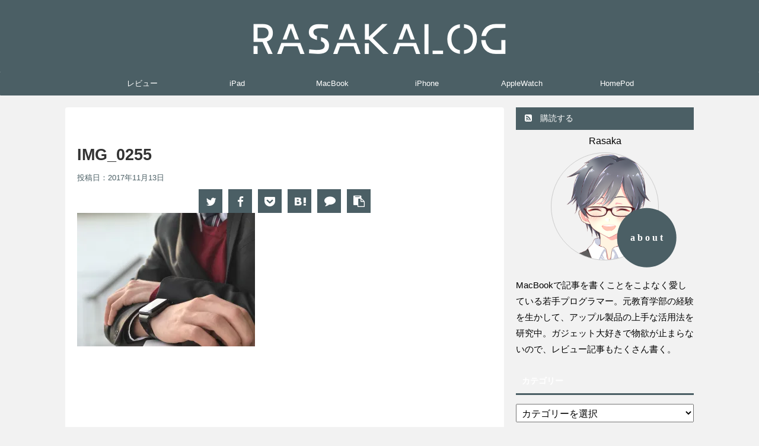

--- FILE ---
content_type: text/html; charset=utf-8
request_url: https://www.google.com/recaptcha/api2/aframe
body_size: 268
content:
<!DOCTYPE HTML><html><head><meta http-equiv="content-type" content="text/html; charset=UTF-8"></head><body><script nonce="HBCEtFKyzbzXjiDgiTaqnQ">/** Anti-fraud and anti-abuse applications only. See google.com/recaptcha */ try{var clients={'sodar':'https://pagead2.googlesyndication.com/pagead/sodar?'};window.addEventListener("message",function(a){try{if(a.source===window.parent){var b=JSON.parse(a.data);var c=clients[b['id']];if(c){var d=document.createElement('img');d.src=c+b['params']+'&rc='+(localStorage.getItem("rc::a")?sessionStorage.getItem("rc::b"):"");window.document.body.appendChild(d);sessionStorage.setItem("rc::e",parseInt(sessionStorage.getItem("rc::e")||0)+1);localStorage.setItem("rc::h",'1768573910957');}}}catch(b){}});window.parent.postMessage("_grecaptcha_ready", "*");}catch(b){}</script></body></html>

--- FILE ---
content_type: text/plain
request_url: https://www.google-analytics.com/j/collect?v=1&_v=j102&a=565354594&t=pageview&_s=1&dl=https%3A%2F%2Frasaka-san.com%2Fimg_0255%2F&ul=en-us%40posix&dt=IMG_0255%20-%20RasakaLog&sr=1280x720&vp=1280x720&_u=IEBAAEABAAAAACAAI~&jid=695539599&gjid=1241302402&cid=1463750573.1768573909&tid=UA-139736396-1&_gid=1202796468.1768573909&_r=1&_slc=1&z=2100030892
body_size: -450
content:
2,cG-4HMDZ76R5Y